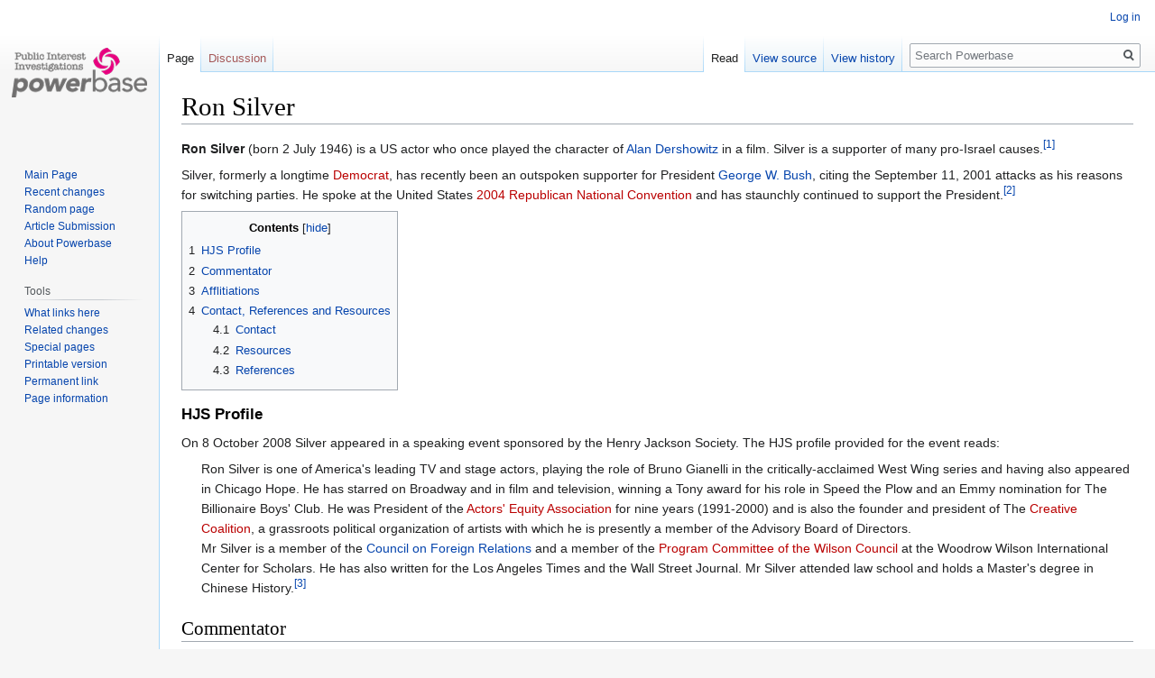

--- FILE ---
content_type: text/html; charset=UTF-8
request_url: https://powerbase.info/index.php/Ron_Silver
body_size: 5770
content:

<!DOCTYPE html>
<html class="client-nojs" lang="en" dir="ltr">
<head>
<meta charset="UTF-8"/>
<title>Ron Silver - Powerbase</title>
<script>document.documentElement.className="client-js";RLCONF={"wgBreakFrames":!1,"wgSeparatorTransformTable":["",""],"wgDigitTransformTable":["",""],"wgDefaultDateFormat":"dmy","wgMonthNames":["","January","February","March","April","May","June","July","August","September","October","November","December"],"wgRequestId":"aXcXNVSyIhieY3K2zSHwngAAAA4","wgCSPNonce":!1,"wgCanonicalNamespace":"","wgCanonicalSpecialPageName":!1,"wgNamespaceNumber":0,"wgPageName":"Ron_Silver","wgTitle":"Ron Silver","wgCurRevisionId":126547,"wgRevisionId":126547,"wgArticleId":14726,"wgIsArticle":!0,"wgIsRedirect":!1,"wgAction":"view","wgUserName":null,"wgUserGroups":["*"],"wgCategories":[],"wgPageContentLanguage":"en","wgPageContentModel":"wikitext","wgRelevantPageName":"Ron_Silver","wgRelevantArticleId":14726,"wgIsProbablyEditable":!1,"wgRelevantPageIsProbablyEditable":!1,"wgRestrictionEdit":[],"wgRestrictionMove":[]};RLSTATE={"site.styles":"ready","noscript":"ready","user.styles":"ready","user":
"ready","user.options":"loading","ext.cite.styles":"ready","skins.vector.styles.legacy":"ready","mediawiki.toc.styles":"ready"};RLPAGEMODULES=["ext.cite.ux-enhancements","site","mediawiki.page.startup","mediawiki.page.ready","mediawiki.toc","skins.vector.legacy.js"];</script>
<script>(RLQ=window.RLQ||[]).push(function(){mw.loader.implement("user.options@1hzgi",function($,jQuery,require,module){/*@nomin*/mw.user.tokens.set({"patrolToken":"+\\","watchToken":"+\\","csrfToken":"+\\"});
});});</script>
<link rel="stylesheet" href="/load.php?lang=en&amp;modules=ext.cite.styles%7Cmediawiki.toc.styles%7Cskins.vector.styles.legacy&amp;only=styles&amp;skin=vector"/>
<script async="" src="/load.php?lang=en&amp;modules=startup&amp;only=scripts&amp;raw=1&amp;skin=vector"></script>
<meta name="ResourceLoaderDynamicStyles" content=""/>
<link rel="stylesheet" href="/load.php?lang=en&amp;modules=site.styles&amp;only=styles&amp;skin=vector"/>
<meta name="generator" content="MediaWiki 1.35.14"/>
<link rel="shortcut icon" href="/favicon.ico"/>
<link rel="search" type="application/opensearchdescription+xml" href="/opensearch_desc.php" title="Powerbase (en)"/>
<link rel="EditURI" type="application/rsd+xml" href="https://powerbase.info/api.php?action=rsd"/>
<link rel="license" href="/index.php/Creative_Commons_Attribution-ShareAlike_3.0_Unported_License"/>
<link rel="alternate" type="application/atom+xml" title="Powerbase Atom feed" href="/index.php?title=Special:RecentChanges&amp;feed=atom"/>
<!--[if lt IE 9]><script src="/resources/lib/html5shiv/html5shiv.js"></script><![endif]-->
</head>
<body class="mediawiki ltr sitedir-ltr mw-hide-empty-elt ns-0 ns-subject page-Ron_Silver rootpage-Ron_Silver skin-vector action-view skin-vector-legacy">
<div id="mw-page-base" class="noprint"></div>
<div id="mw-head-base" class="noprint"></div>
<div id="content" class="mw-body" role="main">
	<a id="top"></a>
	<div id="siteNotice" class="mw-body-content"></div>
	<div class="mw-indicators mw-body-content">
	</div>
	<h1 id="firstHeading" class="firstHeading" lang="en">Ron Silver</h1>
	<div id="bodyContent" class="mw-body-content">
		<div id="siteSub" class="noprint">From Powerbase</div>
		<div id="contentSub"></div>
		<div id="contentSub2"></div>
		
		<div id="jump-to-nav"></div>
		<a class="mw-jump-link" href="#mw-head">Jump to navigation</a>
		<a class="mw-jump-link" href="#searchInput">Jump to search</a>
		<div id="mw-content-text" lang="en" dir="ltr" class="mw-content-ltr"><div class="mw-parser-output"><p><b>Ron Silver</b> (born 2 July 1946) is a US actor who once played the character of <a href="/index.php/Alan_Dershowitz" title="Alan Dershowitz">Alan Dershowitz</a> in a film. Silver is a supporter of many pro-Israel causes.<sup id="cite_ref-1" class="reference"><a href="#cite_note-1">&#91;1&#93;</a></sup> 
</p><p>Silver, formerly a longtime <a href="/index.php?title=United_States_Democratic_Party&amp;action=edit&amp;redlink=1" class="new" title="United States Democratic Party (page does not exist)">Democrat</a>, has recently been an outspoken supporter for President <a href="/index.php/George_W._Bush" title="George W. Bush">George W. Bush</a>, citing the September 11, 2001 attacks as his reasons for switching parties. He spoke at the United States <a href="/index.php?title=2004_Republican_National_Convention&amp;action=edit&amp;redlink=1" class="new" title="2004 Republican National Convention (page does not exist)">2004 Republican National Convention</a> and has staunchly continued to support the President.<sup id="cite_ref-2" class="reference"><a href="#cite_note-2">&#91;2&#93;</a></sup>
</p>
<div id="toc" class="toc" role="navigation" aria-labelledby="mw-toc-heading"><input type="checkbox" role="button" id="toctogglecheckbox" class="toctogglecheckbox" style="display:none" /><div class="toctitle" lang="en" dir="ltr"><h2 id="mw-toc-heading">Contents</h2><span class="toctogglespan"><label class="toctogglelabel" for="toctogglecheckbox"></label></span></div>
<ul>
<li class="toclevel-1 tocsection-1"><a href="#HJS_Profile"><span class="tocnumber">1</span> <span class="toctext">HJS Profile</span></a></li>
<li class="toclevel-1 tocsection-2"><a href="#Commentator"><span class="tocnumber">2</span> <span class="toctext">Commentator</span></a></li>
<li class="toclevel-1 tocsection-3"><a href="#Afflitiations"><span class="tocnumber">3</span> <span class="toctext">Afflitiations</span></a></li>
<li class="toclevel-1 tocsection-4"><a href="#Contact.2C_References_and_Resources"><span class="tocnumber">4</span> <span class="toctext">Contact, References and Resources</span></a>
<ul>
<li class="toclevel-2 tocsection-5"><a href="#Contact"><span class="tocnumber">4.1</span> <span class="toctext">Contact</span></a></li>
<li class="toclevel-2 tocsection-6"><a href="#Resources"><span class="tocnumber">4.2</span> <span class="toctext">Resources</span></a></li>
<li class="toclevel-2 tocsection-7"><a href="#References"><span class="tocnumber">4.3</span> <span class="toctext">References</span></a></li>
</ul>
</li>
</ul>
</div>

<h3><span class="mw-headline" id="HJS_Profile">HJS Profile</span></h3>
<p>On 8 October 2008 Silver appeared in a speaking event sponsored by the Henry Jackson Society.  The HJS profile provided for the event reads:
</p>
<dl><dd>Ron Silver is one of America's leading TV and stage actors, playing the role of Bruno Gianelli in the critically-acclaimed West Wing series and having also appeared in Chicago Hope. He has starred on Broadway and in film and television, winning a Tony award for his role in Speed the Plow and an Emmy nomination for The Billionaire Boys' Club. He was President of the <a href="/index.php?title=Actors%27_Equity_Association&amp;action=edit&amp;redlink=1" class="new" title="Actors&#39; Equity Association (page does not exist)">Actors' Equity Association</a> for nine years (1991-2000) and is also the founder and  president of The <a href="/index.php?title=Creative_Coalition&amp;action=edit&amp;redlink=1" class="new" title="Creative Coalition (page does not exist)">Creative Coalition</a>, a grassroots political organization of artists with which he is presently a member of the Advisory  Board of Directors.<br />Mr Silver is a member of the <a href="/index.php/Council_on_Foreign_Relations" title="Council on Foreign Relations">Council on Foreign Relations</a> and a member of the <a href="/index.php?title=Program_Committee_of_the_Wilson_Council&amp;action=edit&amp;redlink=1" class="new" title="Program Committee of the Wilson Council (page does not exist)">Program Committee of the Wilson Council</a> at the Woodrow Wilson International Center for Scholars. He has also written for the Los Angeles Times and the Wall Street Journal. Mr Silver attended law school and holds a Master's degree in Chinese History.<sup id="cite_ref-3" class="reference"><a href="#cite_note-3">&#91;3&#93;</a></sup></dd></dl>
<h2><span class="mw-headline" id="Commentator">Commentator</span></h2>
<p>On 8 October 2008, Silver appeared on the BBC's Newsnight with Kirsty Wark to comment on the US elections and politics.  Although Silver is a right-wing neocon he appeared alone commenting on US politics.<sup id="cite_ref-4" class="reference"><a href="#cite_note-4">&#91;4&#93;</a></sup>
</p>
<h2><span class="mw-headline" id="Afflitiations">Afflitiations</span></h2>
<ul><li><a href="/index.php/One_Jerusalem" title="One Jerusalem">One Jerusalem</a> - founding member</li>
<li><a href="/index.php/Council_on_Foreign_Relations" title="Council on Foreign Relations">Council on Foreign Relations</a></li>
<li><a href="/index.php/Committee_on_the_Present_Danger" title="Committee on the Present Danger">Committee on the Present Danger</a></li>
<li><a href="/index.php/The_Israel_Project" title="The Israel Project">The Israel Project</a> &#8211; Board of Advisors <sup id="cite_ref-5" class="reference"><a href="#cite_note-5">&#91;5&#93;</a></sup></li>
<li><a href="/index.php?title=Scooter_Libby_Legal_Defense_Trust&amp;action=edit&amp;redlink=1" class="new" title="Scooter Libby Legal Defense Trust (page does not exist)">Scooter Libby Legal Defense Trust</a></li>
<li><a href="/index.php/United_States_Institute_of_Peace" title="United States Institute of Peace">United States Institute of Peace</a> - board of directors</li></ul>
<h2><span id="Contact,_References_and_Resources"></span><span class="mw-headline" id="Contact.2C_References_and_Resources">Contact, References and Resources</span></h2>
<h3><span class="mw-headline" id="Contact">Contact</span></h3>
<h3><span class="mw-headline" id="Resources">Resources</span></h3>
<ul><li><a rel="nofollow" class="external text" href="http://members.tripod.com/~Barbara_Robertson/silver.html">Ron Silver Page</a></li>
<li><a rel="nofollow" class="external text" href="http://www.washingtonpost.com/wp-dyn/articles/A57904-2004Sep2.html">Actor Ron Silver Has a New Role, Backing Bush</a></li></ul>
<h3><span class="mw-headline" id="References">References</span></h3>
<div class="mw-references-wrap"><ol class="references">
<li id="cite_note-1"><span class="mw-cite-backlink"><a href="#cite_ref-1">↑</a></span> <span class="reference-text">Ref needed</span>
</li>
<li id="cite_note-2"><span class="mw-cite-backlink"><a href="#cite_ref-2">↑</a></span> <span class="reference-text">Ref needed</span>
</li>
<li id="cite_note-3"><span class="mw-cite-backlink"><a href="#cite_ref-3">↑</a></span> <span class="reference-text">From the announcement for a HJS event featuring Silver, 8 October 2008, House of Commons, London, UK</span>
</li>
<li id="cite_note-4"><span class="mw-cite-backlink"><a href="#cite_ref-4">↑</a></span> <span class="reference-text">BBC2 Newsnight 8 October 2008</span>
</li>
<li id="cite_note-5"><span class="mw-cite-backlink"><a href="#cite_ref-5">↑</a></span> <span class="reference-text"><a rel="nofollow" class="external text" href="http://www.theisraelproject.org/site/c.hsJPK0PIJpH/b.689733/k.A44B/Board_of_Advisors.htm">Board of Advisors</a> (Accessed: 8 October 2008)</span>
</li>
</ol></div>
<!-- 
NewPP limit report
Cached time: 20260126072645
Cache expiry: 86400
Dynamic content: false
Complications: []
CPU time usage: 0.028 seconds
Real time usage: 0.031 seconds
Preprocessor visited node count: 89/1000000
Post‐expand include size: 0/16777216 bytes
Template argument size: 0/16777216 bytes
Highest expansion depth: 2/40
Expensive parser function count: 0/100
Unstrip recursion depth: 0/20
Unstrip post‐expand size: 1475/5000000 bytes
-->
<!--
Transclusion expansion time report (%,ms,calls,template)
100.00%    0.000      1 -total
-->

<!-- Saved in parser cache with key pbase_wiki_1:pcache:idhash:14726-0!canonical and timestamp 20260126072645 and revision id 126547
 -->
</div></div><div class="printfooter">Retrieved from "<a dir="ltr" href="https://powerbase.info/index.php?title=Ron_Silver&amp;oldid=126547">https://powerbase.info/index.php?title=Ron_Silver&amp;oldid=126547</a>"</div>
		<div id="catlinks" class="catlinks catlinks-allhidden" data-mw="interface"></div>
	</div>
</div>

<div id="mw-navigation">
	<h2>Navigation menu</h2>
	<div id="mw-head">
		<!-- Please do not use role attribute as CSS selector, it is deprecated. -->
<nav id="p-personal" class="vector-menu" aria-labelledby="p-personal-label" role="navigation" 
	 >
	<h3 id="p-personal-label">
		<span>Personal tools</span>
	</h3>
	<!-- Please do not use the .body class, it is deprecated. -->
	<div class="body vector-menu-content">
		<!-- Please do not use the .menu class, it is deprecated. -->
		<ul class="vector-menu-content-list"><li id="pt-login"><a href="/index.php?title=Special:UserLogin&amp;returnto=Ron+Silver" title="You are encouraged to log in; however, it is not mandatory [o]" accesskey="o">Log in</a></li></ul>
		
	</div>
</nav>


		<div id="left-navigation">
			<!-- Please do not use role attribute as CSS selector, it is deprecated. -->
<nav id="p-namespaces" class="vector-menu vector-menu-tabs vectorTabs" aria-labelledby="p-namespaces-label" role="navigation" 
	 >
	<h3 id="p-namespaces-label">
		<span>Namespaces</span>
	</h3>
	<!-- Please do not use the .body class, it is deprecated. -->
	<div class="body vector-menu-content">
		<!-- Please do not use the .menu class, it is deprecated. -->
		<ul class="vector-menu-content-list"><li id="ca-nstab-main" class="selected"><a href="/index.php/Ron_Silver" title="View the content page [c]" accesskey="c">Page</a></li><li id="ca-talk" class="new"><a href="/index.php?title=Talk:Ron_Silver&amp;action=edit&amp;redlink=1" rel="discussion" title="Discussion about the content page (page does not exist) [t]" accesskey="t">Discussion</a></li></ul>
		
	</div>
</nav>


			<!-- Please do not use role attribute as CSS selector, it is deprecated. -->
<nav id="p-variants" class="vector-menu-empty emptyPortlet vector-menu vector-menu-dropdown vectorMenu" aria-labelledby="p-variants-label" role="navigation" 
	 >
	<input type="checkbox" class="vector-menu-checkbox vectorMenuCheckbox" aria-labelledby="p-variants-label" />
	<h3 id="p-variants-label">
		<span>Variants</span>
	</h3>
	<!-- Please do not use the .body class, it is deprecated. -->
	<div class="body vector-menu-content">
		<!-- Please do not use the .menu class, it is deprecated. -->
		<ul class="menu vector-menu-content-list"></ul>
		
	</div>
</nav>


		</div>
		<div id="right-navigation">
			<!-- Please do not use role attribute as CSS selector, it is deprecated. -->
<nav id="p-views" class="vector-menu vector-menu-tabs vectorTabs" aria-labelledby="p-views-label" role="navigation" 
	 >
	<h3 id="p-views-label">
		<span>Views</span>
	</h3>
	<!-- Please do not use the .body class, it is deprecated. -->
	<div class="body vector-menu-content">
		<!-- Please do not use the .menu class, it is deprecated. -->
		<ul class="vector-menu-content-list"><li id="ca-view" class="collapsible selected"><a href="/index.php/Ron_Silver">Read</a></li><li id="ca-viewsource" class="collapsible"><a href="/index.php?title=Ron_Silver&amp;action=edit" title="This page is protected.&#10;You can view its source [e]" accesskey="e">View source</a></li><li id="ca-history" class="collapsible"><a href="/index.php?title=Ron_Silver&amp;action=history" title="Past revisions of this page [h]" accesskey="h">View history</a></li></ul>
		
	</div>
</nav>


			<!-- Please do not use role attribute as CSS selector, it is deprecated. -->
<nav id="p-cactions" class="vector-menu-empty emptyPortlet vector-menu vector-menu-dropdown vectorMenu" aria-labelledby="p-cactions-label" role="navigation" 
	 >
	<input type="checkbox" class="vector-menu-checkbox vectorMenuCheckbox" aria-labelledby="p-cactions-label" />
	<h3 id="p-cactions-label">
		<span>More</span>
	</h3>
	<!-- Please do not use the .body class, it is deprecated. -->
	<div class="body vector-menu-content">
		<!-- Please do not use the .menu class, it is deprecated. -->
		<ul class="menu vector-menu-content-list"></ul>
		
	</div>
</nav>


			<div id="p-search" role="search">
	<h3 >
		<label for="searchInput">Search</label>
	</h3>
	<form action="/index.php" id="searchform">
		<div id="simpleSearch">
			<input type="search" name="search" placeholder="Search Powerbase" title="Search Powerbase [f]" accesskey="f" id="searchInput"/>
			<input type="hidden" name="title" value="Special:Search">
			<input type="submit" name="fulltext" value="Search" title="Search the pages for this text" id="mw-searchButton" class="searchButton mw-fallbackSearchButton"/>
			<input type="submit" name="go" value="Go" title="Go to a page with this exact name if it exists" id="searchButton" class="searchButton"/>
		</div>
	</form>
</div>

		</div>
	</div>
	
<div id="mw-panel">
	<div id="p-logo" role="banner">
		<a  title="Visit the main page" class="mw-wiki-logo" href="/index.php/Main_Page"></a>
	</div>
	<!-- Please do not use role attribute as CSS selector, it is deprecated. -->
<nav id="p-Navigation" class="vector-menu vector-menu-portal portal portal-first" aria-labelledby="p-Navigation-label" role="navigation" 
	 >
	<h3 id="p-Navigation-label">
		<span>Navigation</span>
	</h3>
	<!-- Please do not use the .body class, it is deprecated. -->
	<div class="body vector-menu-content">
		<!-- Please do not use the .menu class, it is deprecated. -->
		<ul class="vector-menu-content-list"><li id="n-mainpage"><a href="/index.php/Main_Page" title="Visit the main page [z]" accesskey="z">Main Page</a></li><li id="n-recentchanges"><a href="/index.php/Special:RecentChanges" title="A list of recent changes in the wiki [r]" accesskey="r">Recent changes</a></li><li id="n-randompage"><a href="/index.php/Special:Random" title="Load a random page [x]" accesskey="x">Random page</a></li><li id="n-Article-Submission"><a href="/index.php/Article_Submission">Article Submission</a></li><li id="n-About-Powerbase"><a href="/index.php/Powerbase:About">About Powerbase</a></li><li id="n-help"><a href="https://www.mediawiki.org/wiki/Special:MyLanguage/Help:Contents" title="The place to find out">Help</a></li></ul>
		
	</div>
</nav>


	<!-- Please do not use role attribute as CSS selector, it is deprecated. -->
<nav id="p-tb" class="vector-menu vector-menu-portal portal" aria-labelledby="p-tb-label" role="navigation" 
	 >
	<h3 id="p-tb-label">
		<span>Tools</span>
	</h3>
	<!-- Please do not use the .body class, it is deprecated. -->
	<div class="body vector-menu-content">
		<!-- Please do not use the .menu class, it is deprecated. -->
		<ul class="vector-menu-content-list"><li id="t-whatlinkshere"><a href="/index.php/Special:WhatLinksHere/Ron_Silver" title="A list of all wiki pages that link here [j]" accesskey="j">What links here</a></li><li id="t-recentchangeslinked"><a href="/index.php/Special:RecentChangesLinked/Ron_Silver" rel="nofollow" title="Recent changes in pages linked from this page [k]" accesskey="k">Related changes</a></li><li id="t-specialpages"><a href="/index.php/Special:SpecialPages" title="A list of all special pages [q]" accesskey="q">Special pages</a></li><li id="t-print"><a href="javascript:print();" rel="alternate" title="Printable version of this page [p]" accesskey="p">Printable version</a></li><li id="t-permalink"><a href="/index.php?title=Ron_Silver&amp;oldid=126547" title="Permanent link to this revision of the page">Permanent link</a></li><li id="t-info"><a href="/index.php?title=Ron_Silver&amp;action=info" title="More information about this page">Page information</a></li></ul>
		
	</div>
</nav>


	
</div>

</div>

<footer id="footer" class="mw-footer" role="contentinfo" >
	<ul id="footer-info" >
		<li id="footer-info-lastmod"> This page was last edited on 30 July 2010, at 13:08.</li>
		<li id="footer-info-copyright">Content is available under <a href="/index.php/Creative_Commons_Attribution-ShareAlike_3.0_Unported_License" title="Creative Commons Attribution-ShareAlike 3.0 Unported License">Creative Commons Attribution-ShareAlike 3.0 Unported License</a> unless otherwise noted.</li>
	</ul>
	<ul id="footer-places" >
		<li id="footer-places-privacy"><a href="/index.php/Powerbase:Privacy_policy" title="Powerbase:Privacy policy">Privacy policy</a></li>
		<li id="footer-places-about"><a href="/index.php/Powerbase:About" class="mw-redirect" title="Powerbase:About">About Powerbase</a></li>
		<li id="footer-places-disclaimer"><a href="/index.php/Powerbase:General_disclaimer" class="mw-redirect" title="Powerbase:General disclaimer">Disclaimers</a></li>
	</ul>
	<ul id="footer-icons" class="noprint">
		<li id="footer-copyrightico"><a href="http://creativecommons.org/licenses/by-nc/3.0/"><img src="/resources/assets/licenses/cc-by-nc-sa.png" alt="Creative Commons Attribution-ShareAlike 3.0 Unported License" width="88" height="31" loading="lazy"/></a></li>
		<li id="footer-poweredbyico"><a href="https://www.mediawiki.org/"><img src="/resources/assets/poweredby_mediawiki_88x31.png" alt="Powered by MediaWiki" srcset="/resources/assets/poweredby_mediawiki_132x47.png 1.5x, /resources/assets/poweredby_mediawiki_176x62.png 2x" width="88" height="31" loading="lazy"/></a></li>
	</ul>
	<div style="clear: both;"></div>
</footer>



<script>(RLQ=window.RLQ||[]).push(function(){mw.config.set({"wgPageParseReport":{"limitreport":{"cputime":"0.028","walltime":"0.031","ppvisitednodes":{"value":89,"limit":1000000},"postexpandincludesize":{"value":0,"limit":16777216},"templateargumentsize":{"value":0,"limit":16777216},"expansiondepth":{"value":2,"limit":40},"expensivefunctioncount":{"value":0,"limit":100},"unstrip-depth":{"value":0,"limit":20},"unstrip-size":{"value":1475,"limit":5000000},"timingprofile":["100.00%    0.000      1 -total"]},"cachereport":{"timestamp":"20260126072645","ttl":86400,"transientcontent":false}}});mw.config.set({"wgBackendResponseTime":247});});</script></body></html>
